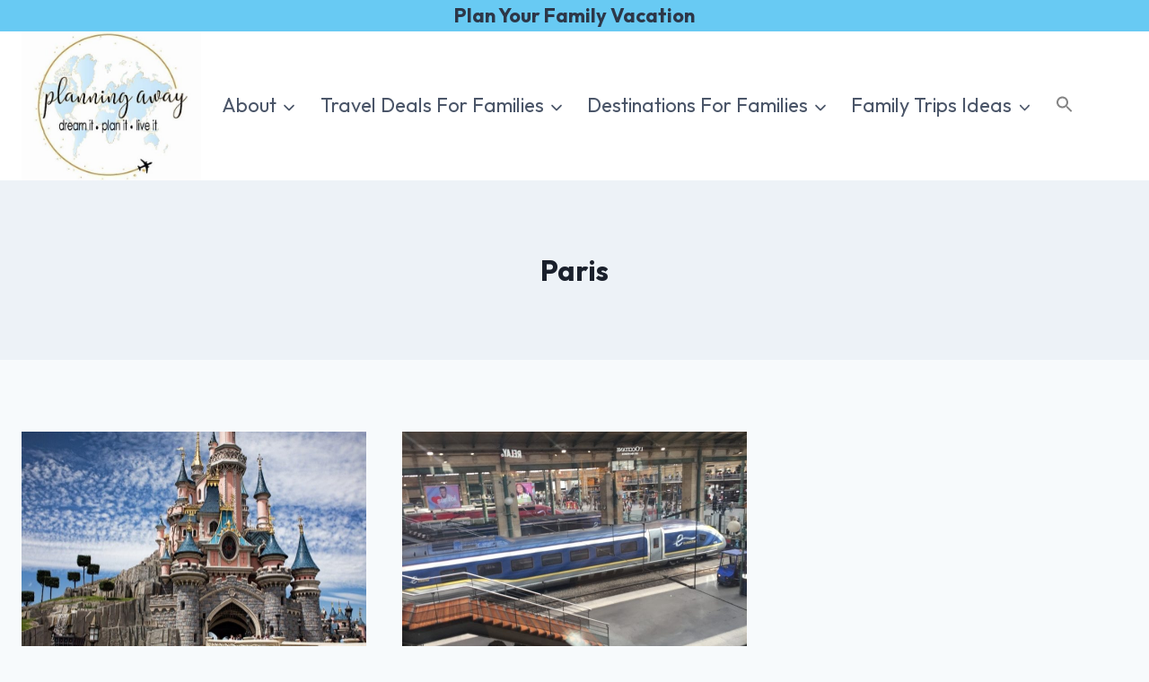

--- FILE ---
content_type: text/plain
request_url: https://www.google-analytics.com/j/collect?v=1&_v=j102&a=74658199&t=pageview&_s=1&dl=https%3A%2F%2Fplanningaway.com%2Ftag%2Fparis%2F&ul=en-us%40posix&dt=Paris%20Archives%20%E2%80%93%20Planning%20Away&sr=1280x720&vp=1280x720&_u=IEBAAEABAAAAACAAI~&jid=1677972419&gjid=223822810&cid=1085896269.1769950713&tid=UA-132343318-1&_gid=258245390.1769950713&_r=1&_slc=1&z=243875707
body_size: -450
content:
2,cG-Q6B3MH0D18